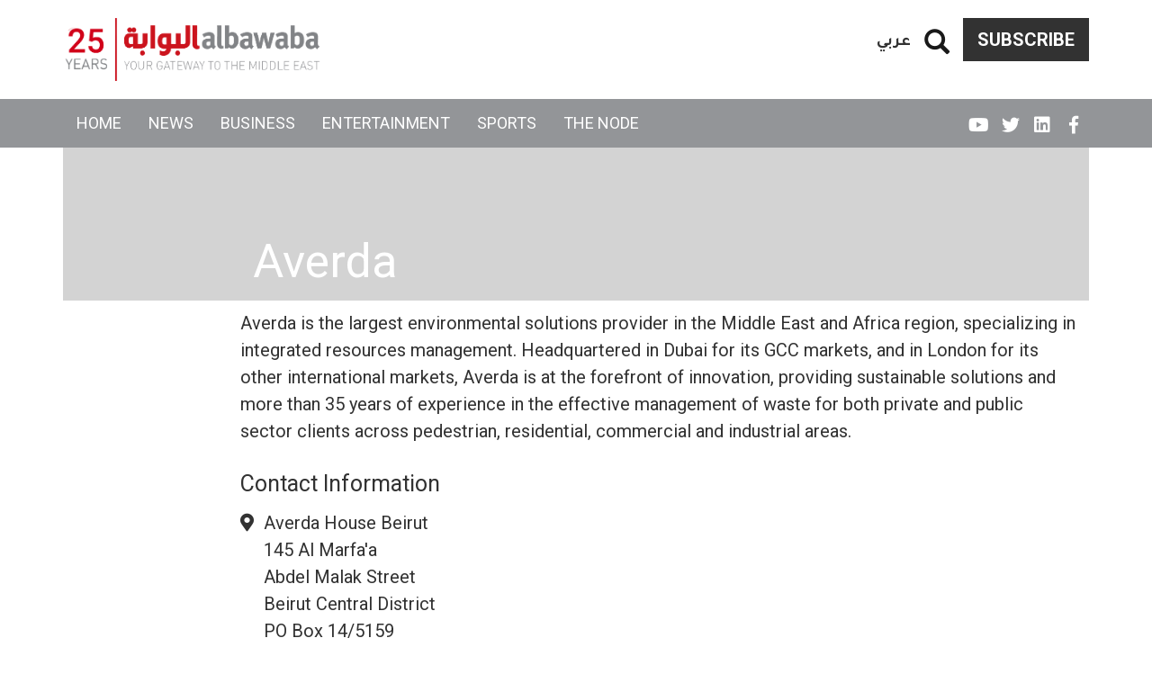

--- FILE ---
content_type: text/html; charset=UTF-8
request_url: https://www.albawaba.com/company/averda-835896
body_size: 14734
content:
<!DOCTYPE html>
<html  lang="en" dir="ltr" prefix="og: https://ogp.me/ns#">
  <head>
    <title>Averda | Al Bawaba</title>
    <!-- Google Tag Manager -->
    <script>(function(w,d,s,l,i){w[l]=w[l]||[];w[l].push({'gtm.start':
          new Date().getTime(),event:'gtm.js'});var f=d.getElementsByTagName(s)[0],
        j=d.createElement(s),dl=l!='dataLayer'?'&l='+l:'';j.async=true;j.src=
        'https://www.googletagmanager.com/gtm.js?id='+i+dl;f.parentNode.insertBefore(j,f);
      })(window,document,'script','dataLayer','GTM-TR99CZG');</script>
    <!-- End Google Tag Manager -->
    <link rel="stylesheet" media="all" href="/sites/default/files/css/css_pLEDgBxKDr0wlRNGyO0IzCP7XPoBnM-sPfSK7gGYsSg.css" />
<link rel="stylesheet" media="all" href="/sites/default/files/css/css_bCML5z9zbR5ZKuWb2uvgQ_eN-iyWwKJ5ZYDjorPicOQ.css" />

        <meta charset="utf-8" />
<link rel="alternate" hrefLang="en-EG" href="https://www.albawaba.me/company/averda-835896" />
<link rel="alternate" hrefLang="en-SA" href="https://www.albawaba.me/company/averda-835896" />
<link rel="alternate" hrefLang="x-default" href="https://www.albawaba.com/company/averda-835896" />
<script async src="https://www.googletagmanager.com/gtag/js?id=G-QBCQST9H29"></script>
<script>window.dataLayer = window.dataLayer || [];function gtag(){dataLayer.push(arguments)};gtag("js", new Date());gtag("set", "developer_id.dMDhkMT", true);gtag("config", "G-QBCQST9H29", {"groups":"default","page_placeholder":"PLACEHOLDER_page_location","link_attribution":true});</script>
<meta name="description" content="Averda is the largest environmental solutions provider in the Middle East and Africa region, specializing in integrated resources management. Headquarte" />
<meta name="abstract" content="Averda is the largest environmental solutions provider in the Middle East and Africa region, specializing in integrated resources management. Headquarte" />
<meta name="robots" content="max-image-preview:large" />
<meta name="referrer" content="origin" />
<meta name="rights" content="©2026 Al Bawaba. All rights reserved." />
<meta property="og:site_name" content="Al Bawaba" />
<meta property="og:type" content="article" />
<meta property="og:url" content="https://www.albawaba.com/company/averda-835896" />
<meta property="og:title" content="Averda | Al Bawaba" />
<meta property="og:description" content="Averda is the largest environmental solutions provider in the Middle East and Africa region, specializing in integrated resources management. Headquarte" />
<meta property="og:image" content="https://www.albawaba.com/sites/default/files/styles/default/public/2019-04/Unknown-3_0.png?itok=SdDxSE3h" />
<meta property="og:image:url" content="https://www.albawaba.com/sites/default/files/styles/default/public/2019-04/Unknown-3_0.png?itok=SdDxSE3h" />
<meta property="og:image:width" content="1200" />
<meta property="og:image:height" content="630" />
<meta itemprop="image" content="https://www.albawaba.com/sites/default/files/styles/default/public/2019-04/Unknown-3_0.png?itok=SdDxSE3h" />
<meta name="twitter:card" content="summary_large_image" />
<meta name="twitter:title" content="Averda | Al Bawaba" />
<meta name="twitter:description" content="Averda is the largest environmental solutions provider in the Middle East and Africa region, specializing in integrated resources management. Headquarte" />
<meta name="twitter:image:height" content="630" />
<meta name="twitter:image" content="https://www.albawaba.com/sites/default/files/styles/default/public/2019-04/Unknown-3_0.png?itok=SdDxSE3h" />
<meta name="twitter:image:width" content="1200" />
<meta name="facebook-domain-verification" content="sbzhyua4w38y4p0fgzc13xsv6lm4w1" />
<meta name="p:domain_verify" content="85420ddac6963c616968109fe3d1e16b" />
<meta name="apple-mobile-web-app-capable" content="yes" />
<meta name="MobileOptimized" content="width" />
<meta name="HandheldFriendly" content="true" />
<meta name="viewport" content="width=device-width, initial-scale=1.0" />
<script type="application/ld+json">{
    "@context": "https://schema.org",
    "@graph": [
        {
            "@type": "NewsArticle",
            "headline": "Averda",
            "description": "Averda is the largest environmental solutions provider in the Middle East and Africa region, specializing in integrated resources management. Headquartered in Dubai for its GCC markets, and in London for its other international markets, Averda is at the forefront of innovation, providing sustainable solutions and more than 35 years of experience in the effective management of waste for both private and public sector clients across pedestrian, residential, commercial and industrial areas.",
            "image": {
                "@type": "ImageObject",
                "representativeOfPage": "True",
                "url": "https://www.albawaba.com/sites/default/files/styles/d08_standard/public/2019-04/Unknown-3_0.png?h=40f5e6bb\u0026itok=-0Y6erXT",
                "width": "800",
                "height": "450"
            },
            "datePublished": "2016-05-03T06:31:08+0000",
            "dateModified": "2019-04-28T04:59:22+0000",
            "author": {
                "@type": "Person",
                "name": "dima"
            },
            "publisher": {
                "@type": "Organization",
                "name": "Al Bawaba",
                "logo": {
                    "@type": "ImageObject",
                    "url": "https://www.albawaba.com/themes/custom/abn/logo.png"
                }
            },
            "mainEntityOfPage": "https://www.albawaba.com/company/averda-835896"
        }
    ]
}</script>
<link href="/themes/custom/abn/images/touch-icon-iphone-retina.png?v=1" rel="apple-touch-icon" />
<link href="/themes/custom/abn/images/touch-icon-ipad-retina.png?v=1" rel="apple-touch-icon" />
<style>.header { background-color: rgba(211,211,211,1) !important; }</style>
<link rel="icon" href="/themes/custom/abn/favicon.ico" type="image/png" />
<script>window.a2a_config=window.a2a_config||{};a2a_config.callbacks=[];a2a_config.overlays=[];a2a_config.templates={};</script>

    
        <meta name="p:domain_verify" content="e5a1b214a22b49239eae029c3d5b51bc"/>
<meta name="facebook-domain-verification" content="tiq1z66r0gq0mlgkuwbj5rohmfcyd3" />

<script type="text/javascript">
function e(e){var t=!(arguments.length>1&&void 0!==arguments[1])||arguments[1],c=document.createElement("script");c.src=e,t?c.type="module":(c.async=!0,c.type="text/javascript",c.setAttribute("nomodule",""));var n=document.getElementsByTagName("script")[0];n.parentNode.insertBefore(c,n)}function t(t,c,n){var a,o,r;null!==(a=t.marfeel)&&void 0!==a||(t.marfeel={}),null!==(o=(r=t.marfeel).cmd)&&void 0!==o||(r.cmd=[]),t.marfeel.config=n,t.marfeel.config.accountId=c;var i="https://sdk.mrf.io/statics";e("".concat(i,"/marfeel-sdk.js?id=").concat(c),!0),e("".concat(i,"/marfeel-sdk.es5.js?id=").concat(c),!1)}!function(e,c){var n=arguments.length>2&&void 0!==arguments[2]?arguments[2]:{};t(e,c,n)}(window,1446,{} /*config*/);
</script>
      </head>
    <body class="path-node page-node-type-company has-glyphicons">
    <!-- Google Tag Manager (noscript) -->
    <noscript><iframe src="https://www.googletagmanager.com/ns.html?id=GTM-TR99CZG"
                      height="0" width="0" style="display:none;visibility:hidden"></iframe></noscript>
    <!-- End Google Tag Manager (noscript) -->
      <a href="#main-content" class="visually-hidden focusable skip-link">
        Skip to main content
      </a>
      
        <div class="dialog-off-canvas-main-canvas" data-off-canvas-main-canvas>
    <div class="colorized-page  ">
                        <header class="navbar navbar-default container-fluid header-margin" id="navbar" role="banner">
                  <div class="navbar-header">
            <div class="container">

                <div class="region region-navigation">
          <a class="logo navbar-btn" href="/" title="Home" rel="home">
      <img src="/themes/custom/abn/logo-new-25.png" alt="Home" width="288" height="70" />
    </a>
      <section id="block-subscribebutton" class="subscribe-btn basic block block-block-content block-block-content6c07b915-62a0-4745-aecf-c03313be3729 clearfix">
  
    

      
            <div class="field field--name-body field--type-text-with-summary field--label-hidden field--item"><a href="/subscribe-to-al-bawaba" class="btn btn-default">Subscribe</a></div>
      
  </section>

<section id="block-dummysearch" class="block-views-exposed-filter-blocksearch-search-page basic block block-block-content block-block-content9b7ae47f-3b69-4242-9916-bb7ef0a48e92 clearfix">
  
    

      
            <div class="field field--name-body field--type-text-with-summary field--label-hidden field--item"><section class="views-exposed-form bef-exposed-form block block-views block-views-exposed-filter-blocksearch-search-page clearfix" data-drupal-selector="views-exposed-form-companies-companies-landing-page" id="block-exposedformsearchsearch-page-2"><form action="/search" method="get" id="views-exposed-form-companies-companies-landing-page2" accept-charset="UTF-8">
  <div class="form--inline form-inline clearfix">
  <a href="#" class="iconopen glyphicon glyphicon-search"></a><div class="custom-search-wrapper" style="display: none;"><div class="form-item js-form-item form-type-textfield js-form-type-textfield form-item-keyword js-form-item-keyword form-group">
      <label for="edit-keyword" class="control-label">Search</label>
  
  
  <input placeholder="Enter Keyword" data-drupal-selector="edit-keyword" class="form-text form-control" type="text" id="edit-keyword" name="keyword" value="" size="30" maxlength="128" required="" /></div>
<div data-drupal-selector="edit-actions" class="form-actions form-group js-form-wrapper form-wrapper" id="edit-actions"><button data-drupal-selector="edit-submit-search" class="button js-form-submit form-submit btn-primary btn icon-before" type="submit" id="edit-submit-search" value="Search" name=""><span class="icon glyphicon glyphicon-search" aria-hidden="true"></span>
Search</button></div>
</div><div class="form-item js-form-item form-type-select js-form-type-select form-item-sort-by js-form-item-sort-by form-group">
      <label for="edit-sort-by" class="control-label">Sort by</label>
  
  
  <input type="hidden" name="sort_by" value="created" /><div data-drupal-selector="edit-sort-by" class="form-select bef-links" id="edit-sort-by" name="sort_by">
                    <ul><li><a href="/search" id="edit-sort-by-search-api-relevance" name="sort_by[search_api_relevance]" class="bef-link bef-link--selected">Relevance</a>                      </li><li><a href="/search?sort_by=title" id="edit-sort-by-title" name="sort_by[title]" class="bef-link">Title</a>                      </li><li><a href="/search?sort_by=created" id="edit-sort-by-created" name="sort_by[created]" class="bef-link">Date</a></li></ul></div>


  
  
  </div>

</div>

</form>

  </section></div>
      
  </section>

<section class="language-switcher block block-abn-misc block-language-switcher clearfix" id="block-languageswitcher-2">
  
    

      <a href="/ar">عربي</a>
  </section>


  </div>


              
                                            <button type="button" class="navbar-toggle" data-toggle="collapse" data-target="#navbar-collapse">
                  <span class="sr-only">Toggle navigation</span>
                  <span class="icon-bar first"></span>
                  <span class="icon-bar mid"></span>
                  <span class="icon-bar last"></span>
                </button>
                          </div>
          </div>

                                <div class="navbar-menu">
              <div class="container">
                <div id="navbar-collapse" class="navbar-collapse collapse">
                    <div class="region region-navigation-collapsible">
    <nav role="navigation" aria-labelledby="block-abn-main-menu-menu" id="block-abn-main-menu">
            <h2 class="sr-only" id="block-abn-main-menu-menu">English Main navigation</h2>

      
      <ul class="menu menu--main nav navbar-nav">
                      <li class="first">
                                        <a href="/" target="_self" data-drupal-link-system-path="&lt;front&gt;">Home</a>
              </li>
                      <li>
                                        <a href="/news" target="_self" data-drupal-link-system-path="taxonomy/term/260">News</a>
              </li>
                      <li>
                                        <a href="/business" target="_self" data-drupal-link-system-path="taxonomy/term/261">Business</a>
              </li>
                      <li>
                                        <a href="/entertainment" target="_self" data-drupal-link-system-path="taxonomy/term/262">Entertainment</a>
              </li>
                      <li>
                                        <a href="/sport" target="_self" data-drupal-link-system-path="taxonomy/term/449">Sports</a>
              </li>
                      <li class="last">
                                        <a href="/the-node" target="_self" data-drupal-link-system-path="taxonomy/term/490">The Node</a>
              </li>
        </ul>
  

  </nav>
<section class="language-switcher block block-abn-misc block-language-switcher clearfix" id="block-languageswitcher">
  
    

      <a href="/ar">عربي</a>
  </section>

<nav role="navigation" aria-labelledby="block-socialmedialinks-menu" id="block-socialmedialinks" class="social-media-links">
            
  <h2 class="visually-hidden" id="block-socialmedialinks-menu">Social media links</h2>
  

        
      <ul class="menu menu--social-media-links nav">
                      <li class="first">
                                        <a href="https://www.facebook.com/AlBawabaNews" target="_blank" class="fab fa-facebook-f" title="Facebook">FB</a>
              </li>
                      <li>
                                        <a href="https://www.linkedin.com/company/al-bawaba-news/" target="_blank" class="fab fa-linkedin">Linkedin</a>
              </li>
                      <li>
                                        <a href="https://twitter.com/AlBawabaEnglish" target="_blank" class="fab fa-twitter" title="Twitter">Twitter</a>
              </li>
                      <li class="last">
                                        <a href="https://www.youtube.com/@AlbawabaDocumentary" target="_blank" class="fab fa-youtube">YouTube</a>
              </li>
        </ul>
  

  </nav>
<section id="block-subscribebutton-2" class="subscribe-btn-mobile basic block block-block-content block-block-content6c07b915-62a0-4745-aecf-c03313be3729 clearfix">
  
    

      
            <div class="field field--name-body field--type-text-with-summary field--label-hidden field--item"><a href="/subscribe-to-al-bawaba" class="btn btn-default">Subscribe</a></div>
      
  </section>


  </div>

                </div>
              </div>
            </div>
            <span class="page-category xs-page-category"></span>
                          </header>
      
    <div class="visible-print-block header-print page-header">
    <div class="container">
      <div class="row">
        <div class="col-sm-12">
                                <img class="logo pull-left visible-print-inline-block" src="/themes/custom/abn/logo-print.png" />
                  </div>
      </div>
    </div>
  </div>

    
        <div role="main" class="main-container container js-quickedit-main-content">
      <div class="row">

                                      <div class="col-sm-12" role="heading">
                <div class="region region-header">
    <div data-drupal-messages-fallback class="hidden"></div>
    <h1 class="page-header">
<span>Averda</span>
</h1>


  </div>

            </div>
                  
                
                        <section class="col-sm-12">

                    
                    
                    
                    
                                <a id="main-content"></a>
              <div class="region region-content">
        <div data-history-node-id="835896" class="layout layout--onecol">
    <div  class="layout__region layout__region--content">
      
<div  class="header bg-edge2edge">
      
<div  class="container">
      
            <div class="field field--name-field-color field--type-color-field-type field--label-hidden field--item"><div class='hidden'>rgba(211,211,211,1)</div></div>
            <div  style="visibility:hidden;">
        
                    <img loading="lazy" src="/sites/default/files/styles/165x165/public/2019-04/Unknown-3_0.png?itok=IpJ_wqOL" width="165" height="165" alt="Averda" title="Averda" class="img-responsive" />



      
  
    </div>


            <div class="field field--name-node-title field--type-ds field--label-hidden field--item"><h2>
  Averda
</h2>
</div>
      
  </div>

  </div>

<div  class="content">
      
            <div class="field field--name-body field--type-text-with-summary field--label-hidden field--item">
<p>Averda is the largest environmental solutions provider in the Middle East and Africa region, specializing in integrated resources management. Headquartered in Dubai for its GCC markets, and in London for its other international markets, Averda is at the forefront of innovation, providing sustainable solutions and more than 35 years of experience in the effective management of waste for both private and public sector clients across pedestrian, residential, commercial and industrial areas.</p>

</div>
      
<div  class="contact-information">
    <h4>Contact Information</h4>
            <div  class="fas fa-map-marker-alt">
        
                          <div  >
      Averda House Beirut <br />
145 Al Marfa&#039;a <br />
Abdel Malak Street <br />
Beirut Central District <br />
PO Box 14/5159 <br />
Beirut <br />
Lebanon</div>
      
  
    </div>

      <div  class="fas fa-phone">
        
            <div >
                        <a href="tel:%2B9611360000">+9611 360000 </a>
      
      </div>
  
    </div>

      <div  class="fas fa-fax">
        
            <div >
                        +9611 364444 
      
      </div>
  
    </div>

      <div  class="fas fa-envelope">
        
            <div >
                        <a href="mailto:lebanon@averda.com">lebanon@averda.com</a>
      
      </div>
  
    </div>

      <div  class="fas fa-globe">
        
            <div >
                        <a href="https://www.averda.com" target="_blank">Averda</a>
      
      </div>
  
    </div>


  </div>

  </div>

    </div>
  </div>


<section class="views-element-container block block-views block-views-blockarticles-company-related-articles-featured clearfix" id="block-views-block-articles-company-related-articles-featured">
  
      <h2 class="block-title">Averda latest</h2>
    

      <div class="form-group"><div class="channels-and-tags-featured view view-articles view-id-articles view-display-id-company_related_articles_featured js-view-dom-id-188e5d20106058748dd895b57d25fb0207eb5f7088b44f3df1a1159e79333d68">
  
    
      
      <div class="view-content">
          <div class="views-row"><div data-history-node-id="874564" class="node node--type-press-release node--view-mode-horizontal-media-teaser-large horizontal-media-teaser-view-mode large clearfix">
      <div class="left col-sm-12 col-md-6">
            <div  class="field--type-image">
        
                    <a href="/business/pr/averda%E2%80%99s-new-contract-win-aims-increase-recycling-dubai-874564">  <picture>
                  <source srcset="/sites/default/files/styles/d08_traditional/public/im/pr_new/pic4.png?itok=cs1Qj4TM 1x" media="all and (max-width: 767px)" type="image/png"/>
              <source srcset="/sites/default/files/styles/d09_traditional/public/im/pr_new/pic4.png?itok=CmHEQWe- 1x" media="all and (min-width: 768px)" type="image/png"/>
                  <img height="675" width="900" src="/sites/default/files/styles/d08_traditional/public/im/pr_new/pic4.png?itok=cs1Qj4TM" alt="Averda" title="Averda" class="img-responsive" />

  </picture>
</a>

      
  
    </div>


    </div>
        <article class="right col-sm-12 col-md-6">
      
            <div class="field field--name-node-post-date field--type-ds field--label-hidden field--item">August 18th, 2016 - 11:40 GMT</div>
      
            <div class="field field--name-node-title field--type-ds field--label-hidden field--item"><h3>
  <a href="/business/pr/averda%E2%80%99s-new-contract-win-aims-increase-recycling-dubai-874564" hreflang="en">Averda’s new contract win aims to increase recycling in Dubai</a>
</h3>
</div>
      
            <div class="field field--name-body field--type-text-with-summary field--label-hidden field--item">  Beginning October 2016, the residents, schools, universities and public hospitals of Al Mizhar, Al Muhaisnah and Nadd Al Hamar districts in Dubai will see Averda’s ‘men in blue’ at work as part of a new waste management contract award by Dubai Municipality.

</div>
      
            <div class="field field--name-node-link field--type-ds field--label-hidden field--item">  <a href="/business/pr/averda%E2%80%99s-new-contract-win-aims-increase-recycling-dubai-874564" hreflang="en">Read more</a>
</div>
      
    </article>
  </div>

</div>

    </div>
  
          </div>
</div>

  </section>

<section class="views-element-container block block-views block-views-blockarticles-company-related-articles-listing clearfix" id="block-views-block-articles-company-related-articles-listing">
  
    

      <div class="form-group"><div class="channels-and-tags-listing view view-articles view-id-articles view-display-id-company_related_articles_listing js-view-dom-id-fdb11d49ec0b588da567a6f2c8f825885c9d9e16609f269ac98fc89df369f914">
  
    
      
      <div class="view-content">
      <div id="views-bootstrap-articles-company-related-articles-listing"  class="grid views-view-grid horizontal">
            <div class="row row-1">
                  <div class="col col-xs-12 col-sm-3 col-md-3 col-lg-3 col-1">
            <article data-history-node-id="871672" class="node node--type-press-release node--view-mode-vertical-media-teaser-medium vertical-media-teaser-view-mode medium anchor-all clearfix">
  <div class="main-content">
          <div  class="field--type-image">
        
                    <a href="/business/pr/averda-set-build-republic-congo%E2%80%99s-first-municipal-solid-waste-landfill-871672">  <picture>
                  <source srcset="/sites/default/files/styles/d08_traditional/public/im/pr_new/IMG_1804.jpg?itok=2Xrfz_i7 1x" media="all and (max-width: 767px)" type="image/jpeg"/>
              <source srcset="/sites/default/files/styles/d03_traditional/public/im/pr_new/IMG_1804.jpg?itok=E0oA6DVl 1x" media="all and (min-width: 768px)" type="image/jpeg"/>
                  <img height="225" width="300" src="/sites/default/files/styles/d03_traditional/public/im/pr_new/IMG_1804.jpg?itok=E0oA6DVl" alt="During the event" title="During the event" class="img-responsive" />

  </picture>
</a>

      
  
    </div>


            <div class="field field--name-node-post-date field--type-ds field--label-hidden field--item">August 10th, 2016 - 10:59 GMT</div>
      
            <div class="field field--name-node-title field--type-ds field--label-hidden field--item"><h3>
  <a href="/business/pr/averda-set-build-republic-congo%E2%80%99s-first-municipal-solid-waste-landfill-871672" hreflang="en">Averda is set to build Republic of Congo’s first Municipal Solid Waste landfill</a>
</h3>
</div>
      
  </div>
</article>

          </div>
                      <div class="clearfix visible-xs-block"></div>
          
          
          
                            <div class="col col-xs-12 col-sm-3 col-md-3 col-lg-3 col-2">
            <article data-history-node-id="866786" class="node node--type-press-release node--view-mode-vertical-media-teaser-medium vertical-media-teaser-view-mode medium anchor-all clearfix">
  <div class="main-content">
          <div  class="field--type-image">
        
                    <a href="/business/pr/recycling--866786">  <picture>
                  <source srcset="/sites/default/files/styles/d08_traditional/public/im/getty.images/Pic78.JPG?itok=9meMw3ot 1x" media="all and (max-width: 767px)" type="image/jpeg"/>
              <source srcset="/sites/default/files/styles/d03_traditional/public/im/getty.images/Pic78.JPG?itok=ZkPx36AJ 1x" media="all and (min-width: 768px)" type="image/jpeg"/>
                  <img height="225" width="300" src="/sites/default/files/styles/d03_traditional/public/im/getty.images/Pic78.JPG?itok=ZkPx36AJ" alt="Recycling machine" title="Recycling machine" class="img-responsive" />

  </picture>
</a>

      
  
    </div>


            <div class="field field--name-node-post-date field--type-ds field--label-hidden field--item">July 27th, 2016 - 02:39 GMT</div>
      
            <div class="field field--name-node-title field--type-ds field--label-hidden field--item"><h3>
  <a href="/business/pr/recycling--866786" hreflang="en">Recycling _ a priority fot Mediterranean countries</a>
</h3>
</div>
      
  </div>
</article>

          </div>
                      <div class="clearfix visible-xs-block"></div>
          
          
          
                            <div class="col col-xs-12 col-sm-3 col-md-3 col-lg-3 col-3">
            <article data-history-node-id="850222" class="node node--type-press-release node--view-mode-vertical-media-teaser-medium vertical-media-teaser-view-mode medium anchor-all clearfix">
  <div class="main-content">
          <div  class="field--type-image">
        
                    <a href="/business/pr/creativity-and-its-role-emerging-markets-850222">  <picture>
                  <source srcset="/sites/default/files/styles/d08_traditional/public/im/pr_new/fffqqqwww.jpg?itok=4fc58Ord 1x" media="all and (max-width: 767px)" type="image/jpeg"/>
              <source srcset="/sites/default/files/styles/d03_traditional/public/im/pr_new/fffqqqwww.jpg?itok=w-MuzR7E 1x" media="all and (min-width: 768px)" type="image/jpeg"/>
                  <img height="225" width="300" src="/sites/default/files/styles/d03_traditional/public/im/pr_new/fffqqqwww.jpg?itok=w-MuzR7E" alt="During the event" title="During the event" class="img-responsive" />

  </picture>
</a>

      
  
    </div>


            <div class="field field--name-node-post-date field--type-ds field--label-hidden field--item">June 9th, 2016 - 09:57 GMT</div>
      
            <div class="field field--name-node-title field--type-ds field--label-hidden field--item"><h3>
  <a href="/business/pr/creativity-and-its-role-emerging-markets-850222" hreflang="en">Creativity and its role in emerging markets</a>
</h3>
</div>
      
  </div>
</article>

          </div>
                      <div class="clearfix visible-xs-block"></div>
          
          
          
                            <div class="col col-xs-12 col-sm-3 col-md-3 col-lg-3 col-4">
            <article data-history-node-id="835902" class="node node--type-press-release node--view-mode-vertical-media-teaser-medium vertical-media-teaser-view-mode medium anchor-all clearfix">
  <div class="main-content">
          <div  class="field--type-image">
        
                    <a href="/business/pr/averda-%E2%80%93-jordanian-journey-835902">  <picture>
                  <source srcset="/sites/default/files/styles/d08_traditional/public/im/pr_new/IMG-20160406-WA0016.jpg?itok=F9p4jEZZ 1x" media="all and (max-width: 767px)" type="image/jpeg"/>
              <source srcset="/sites/default/files/styles/d03_traditional/public/im/pr_new/IMG-20160406-WA0016.jpg?itok=MenSsbof 1x" media="all and (min-width: 768px)" type="image/jpeg"/>
                  <img height="225" width="300" src="/sites/default/files/styles/d03_traditional/public/im/pr_new/IMG-20160406-WA0016.jpg?itok=MenSsbof" alt="During the event" title="During the event" class="img-responsive" />

  </picture>
</a>

      
  
    </div>


            <div class="field field--name-node-post-date field--type-ds field--label-hidden field--item">May 3rd, 2016 - 06:38 GMT</div>
      
            <div class="field field--name-node-title field--type-ds field--label-hidden field--item"><h3>
  <a href="/business/pr/averda-%E2%80%93-jordanian-journey-835902" hreflang="en">Averda – the Jordanian journey</a>
</h3>
</div>
      
  </div>
</article>

          </div>
                      <div class="clearfix visible-xs-block"></div>
          
                      <div class="clearfix visible-sm-block"></div>
          
                      <div class="clearfix visible-md-block"></div>
          
                      <div class="clearfix visible-lg-block"></div>
                        </div>
      </div>

    </div>
  
          </div>
</div>

  </section>


  </div>

                  </section>

                      </div>
    </div>
  
  
  <div class="footer-wrapper">
    <footer class="container" role="contentinfo">
      <div class="row">
                  <div class="footer-first col-sm-2 hidden-sm" >
              <div class="region region-footer-first">
    <section class="footer-logo block block-abn-misc block-footer-logo clearfix" id="block-footerlogo-2">
  
    

      <a href="/"><img src='/themes/custom/abn/images/footer-logo.png' alt='Al Bawaba News' width='178' height='165' /></a>
  </section>


  </div>

          </div>
        
                  <div class="footer-second col-sm-7" >
              <div class="region region-footer-second">
    <nav role="navigation" aria-labelledby="block-abn-footer-menu" id="block-abn-footer" class="footer-menu">
            
  <h2 class="visually-hidden" id="block-abn-footer-menu">Footer menu</h2>
  

        
      <ul class="menu menu--footer nav">
                      <li class="first">
                                        <a href="/abstatic/about-us" target="_self" title="About Us" data-drupal-link-system-path="node/30">About Us</a>
              </li>
                      <li>
                                        <a href="/abstatic/advertise-us" target="_self" title="أعلن معنا" data-drupal-link-system-path="node/16">Advertise With Us </a>
              </li>
                      <li>
                                        <a href="/subscribe-to-al-bawaba" target="_self" title="Become a Subscriber" data-drupal-link-system-path="node/113">Become a Subscriber</a>
              </li>
                      <li>
                                        <a href="/abstatic/editorial-team-contributors-columnists" target="_self" title="Our Team" data-drupal-link-system-path="node/50">Our Team</a>
              </li>
                      <li>
                                        <a href="/abstatic/solve-technical-question" target="_self" title="حل مشكلة فنية" data-drupal-link-system-path="node/22">Solve a Technical Question</a>
              </li>
                      <li>
                                        <a href="/abstatic/complaints-and-suggestions" target="_self" title="Complaints &amp; Corrections" data-drupal-link-system-path="node/21">Complaints and Suggestions</a>
              </li>
                      <li>
                                        <a href="/abstatic/contact-us" target="_self" title="Contact Us" data-drupal-link-system-path="node/24">Contact Us</a>
              </li>
                      <li>
                                        <a href="/abstatic/terms-use" target="_self" title="Terms of Use" data-drupal-link-system-path="node/94">Terms of Use</a>
              </li>
                      <li class="last">
                                        <a href="/rss" data-drupal-link-system-path="node/1187023">RSS Feeds</a>
              </li>
        </ul>
  

  </nav>

  </div>

          </div>
        
                  <div class="footer-third col-md-3 col-sm-5" >
              <div class="region region-footer-third">
    <nav role="navigation" aria-labelledby="block-socialmedialinks-2-menu" id="block-socialmedialinks-2">
            
  <h2 class="visually-hidden" id="block-socialmedialinks-2-menu">Social media links</h2>
  

        
      <ul class="menu menu--social-media-links nav">
                      <li class="first">
                                        <a href="https://www.facebook.com/AlBawabaNews" target="_blank" class="fab fa-facebook-f" title="Facebook">FB</a>
              </li>
                      <li>
                                        <a href="https://www.linkedin.com/company/al-bawaba-news/" target="_blank" class="fab fa-linkedin">Linkedin</a>
              </li>
                      <li>
                                        <a href="https://twitter.com/AlBawabaEnglish" target="_blank" class="fab fa-twitter" title="Twitter">Twitter</a>
              </li>
                      <li class="last">
                                        <a href="https://www.youtube.com/@AlbawabaDocumentary" target="_blank" class="fab fa-youtube">YouTube</a>
              </li>
        </ul>
  

  </nav>
<section id="block-subscribefooter" class="subscribe-footer basic block block-block-content block-block-content8aef04bd-d3ef-4867-b0e2-ea422752a650 clearfix">
  
    

      
            <div class="field field--name-body field--type-text-with-summary field--label-hidden field--item">
<p>Subscribe to our newsletter for exclusive updates and enhanced content</p>

<p><a class="btn btn-default" href="/subscribe-to-al-bawaba">Subscribe</a></p>

</div>
      
  </section>


  </div>

          </div>
              </div>
    </footer>

                  <div class="copyright" role="contentinfo">
          <div class="container">
              <div class="region region-footer">
    <section id="block-dcma" class="basic block block-block-content block-block-content693cb608-c977-4799-beaf-0cfc91ed58f4 clearfix">
  
    

      
            <div class="field field--name-body field--type-text-with-summary field--label-hidden field--item">
<p><a class="dmca-badge" href="//www.dmca.com/Protection/Status.aspx?ID=10df430b-fab6-4076-a8d3-f7f8b6c4abed" title="DMCA.com Protection Status"><img alt="DMCA.com Protection Status" src="https://images.dmca.com/Badges/_dmca_premi_badge_4.png?ID=10df430b-fab6-4076-a8d3-f7f8b6c4abed" width="135" height="28" /></a> <script src="https://images.dmca.com/Badges/DMCABadgeHelper.min.js">
<!--//--><![CDATA[// ><!--
 
//--><!]]>
</script></p>

</div>
      
  </section>

<section id="block-footercopyright" class="block block-abn-misc block-footer-copyright clearfix">
  
    

      © 2000 - 2026 Al Bawaba (www.albawaba.com)
  </section>


  </div>

          </div>
        </div>
            </div>

  </div>


  </div>

      
    <script type="application/json" data-drupal-selector="drupal-settings-json">{"path":{"baseUrl":"\/","scriptPath":null,"pathPrefix":"","currentPath":"node\/835896","currentPathIsAdmin":false,"isFront":false,"currentLanguage":"en"},"pluralDelimiter":"\u0003","suppressDeprecationErrors":true,"ajaxPageState":{"libraries":"abn\/bootstrap-styles,abn\/global-colors-styles,abn\/global-scripts,abn\/global-styles,abn\/instawidgetblock-override,abn\/vartheme-styles,abn\/vbp-colors,abn_premium\/abn_premium,addtoany\/addtoany.front,blazy\/bio.ajax,bootstrap\/popover,bootstrap\/tooltip,extlink\/drupal.extlink,google_analytics\/google_analytics,layout_discovery\/onecol,poll\/drupal.poll-links,social_media_links\/social_media_links.theme,system\/base,views\/views.ajax,views\/views.module,vmi\/horizontal_media_teaser_large,vmi\/vertical_media_teaser_medium,webform_bootstrap\/webform_bootstrap","theme":"abn","theme_token":null},"ajaxTrustedUrl":[],"google_analytics":{"account":"G-QBCQST9H29","trackOutbound":true,"trackMailto":true,"trackTel":true,"trackDownload":true,"trackDownloadExtensions":"7z|aac|arc|arj|asf|asx|avi|bin|csv|doc(x|m)?|dot(x|m)?|exe|flv|gif|gz|gzip|hqx|jar|jpe?g|js|mp(2|3|4|e?g)|mov(ie)?|msi|msp|pdf|phps|png|ppt(x|m)?|pot(x|m)?|pps(x|m)?|ppam|sld(x|m)?|thmx|qtm?|ra(m|r)?|sea|sit|tar|tgz|torrent|txt|wav|wma|wmv|wpd|xls(x|m|b)?|xlt(x|m)|xlam|xml|z|zip","trackColorbox":true},"data":{"extlink":{"extTarget":true,"extTargetNoOverride":true,"extNofollow":false,"extNoreferrer":false,"extFollowNoOverride":false,"extClass":"0","extLabel":"(link is external)","extImgClass":false,"extSubdomains":true,"extExclude":"","extInclude":"","extCssExclude":"","extCssExplicit":"","extAlert":false,"extAlertText":"This link will take you to an external web site. We are not responsible for their content.","mailtoClass":"0","mailtoLabel":"(link sends email)","extUseFontAwesome":false,"extIconPlacement":"append","extFaLinkClasses":"fa fa-external-link","extFaMailtoClasses":"fa fa-envelope-o","whitelistedDomains":null}},"bootstrap":{"forms_has_error_value_toggle":1,"popover_enabled":1,"popover_animation":1,"popover_auto_close":1,"popover_container":"body","popover_content":"","popover_delay":"0","popover_html":0,"popover_placement":"right","popover_selector":"","popover_title":"","popover_trigger":"click","tooltip_enabled":1,"tooltip_animation":1,"tooltip_container":"body","tooltip_delay":"0","tooltip_html":0,"tooltip_placement":"auto left","tooltip_selector":"","tooltip_trigger":"hover"},"views":{"ajax_path":"\/views\/ajax","ajaxViews":{"views_dom_id:fdb11d49ec0b588da567a6f2c8f825885c9d9e16609f269ac98fc89df369f914":{"view_name":"articles","view_display_id":"company_related_articles_listing","view_args":"835896","view_path":"\/node\/835896","view_base_path":null,"view_dom_id":"fdb11d49ec0b588da567a6f2c8f825885c9d9e16609f269ac98fc89df369f914","pager_element":0}}},"field_group":{"html_element":{"mode":"full","context":"view","settings":{"classes":"container","id":"","element":"div","show_label":false,"label_element":"h3","attributes":"","effect":"none","speed":"fast","label":"Header"}}},"user":{"uid":0,"permissionsHash":"4081b05711ffc6c378ad806ddf759cd6740a3e85b224d3ffdd6ffe2715de86dd"}}</script>
<script src="/sites/default/files/js/js_z_L2bJIf24L9DRygZGOuTcc1F18Ilglyk3GnEL4ccT0.js"></script>
<script src="//static.addtoany.com/menu/page.js" async></script>
<script src="/sites/default/files/js/js_Vwxa45SuPtHNatt20lSEbasUyL9C-vOA5IXzvijCkPQ.js"></script>

    <script src="https://statics.dmcdn.net/c/dm-ce.min.js"></script>

    <!-- Infolinks tag -->
    <script type="text/javascript">
      var infolinks_pid = 3441954;
      var infolinks_wsid = 0;
    </script>
    <script type="text/javascript" src="//resources.infolinks.com/js/infolinks_main.js"></script>
  </body>
</html>
